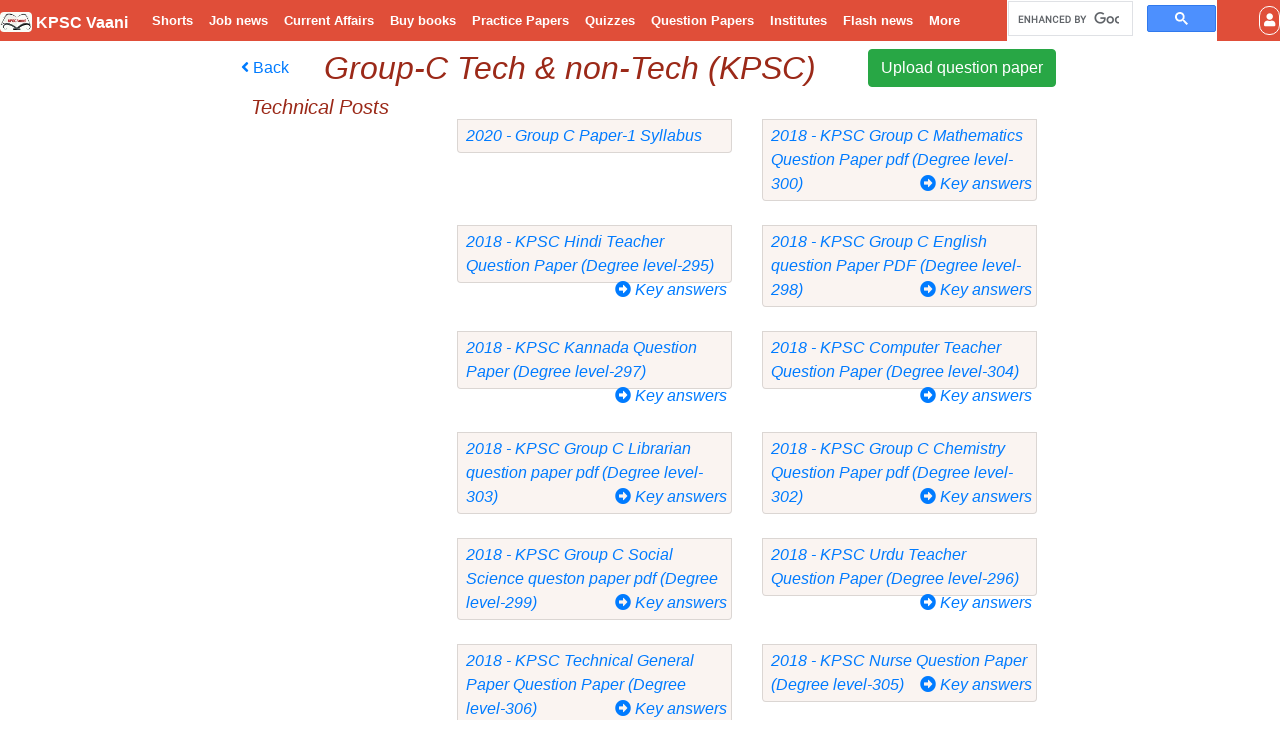

--- FILE ---
content_type: text/html; charset=utf-8
request_url: https://www.kpscvaani.com/questionpapers/8/group-c-tech-non-tech-kpsc
body_size: 7036
content:
<!DOCTYPE html><html lang="kn"><head><title>Group-C Tech &amp; non-Tech (KPSC) | Question Papers</title><meta charset="utf-8"/><meta content="width=device-width, initial-scale=1, shrink-to-fit=no" name="viewport"/><meta content="Siddaram Halli" name="author"/><meta content="C9ATEj4rtWP0i7KJkiQwjIn_QDGZO5zZejI-XoXuWzo" name="google-site-verification"/><meta content="max-image-preview:large" name="robots"/><meta content="Group-C Tech &amp; non-Tech (KPSC) Question papers" name="description"/><meta content="Group-C Tech &amp; non-Tech (KPSC) Question papers" property="og:title"/><meta content="https://www.kpscvaani.com/questionpapers/8/group-c-tech-non-tech-kpsc" property="og:url"/><meta content="Group-C Tech &amp; non-Tech (KPSC) - Question papers" property="og:description"/><meta content="https://www.kpscvaani.com/media/department-images/Group-C%20Tech%20%26%20non-Tech%20(KPSC)/group-c.jpg" property="og:image"/><meta content="article" property="og:type"/><link href="/static/favicon.091fd17a4dd0.ico" rel="icon"/><link crossorigin="anonymous" href="https://maxcdn.bootstrapcdn.com/bootstrap/4.0.0/css/bootstrap.min.css" integrity="sha384-Gn5384xqQ1aoWXA+058RXPxPg6fy4IWvTNh0E263XmFcJlSAwiGgFAW/dAiS6JXm" rel="stylesheet"/><link href="https://cdnjs.cloudflare.com/ajax/libs/font-awesome/5.9.0/css/all.min.css" rel="stylesheet"/><link href="https://ajax.googleapis.com/ajax/libs/jqueryui/1.12.1/themes/smoothness/jquery-ui.css" rel="stylesheet"/><link href="/static/css/main.1f0c4ea44e22.css" rel="stylesheet"/><script async="" src="https://www.googletagmanager.com/gtag/js?id=UA-114218542-1"></script><script>
        window.dataLayer = window.dataLayer || [];
        function gtag() {
            dataLayer.push(arguments);
        }
        gtag('js', new Date());
        gtag('config', 'UA-114218542-1');
    </script><script async="" src="https://www.googletagmanager.com/gtag/js?id=G-34D9F4BBE9"></script><script>
        window.dataLayer = window.dataLayer || [];
        function gtag(){dataLayer.push(arguments);}
        gtag('js', new Date());

        gtag('config', 'G-34D9F4BBE9');
    </script><script src="https://ajax.googleapis.com/ajax/libs/jquery/3.1.1/jquery.min.js"></script><script crossorigin="anonymous" integrity="sha384-JZR6Spejh4U02d8jOt6vLEHfe/JQGiRRSQQxSfFWpi1MquVdAyjUar5+76PVCmYl" src="https://maxcdn.bootstrapcdn.com/bootstrap/4.0.0/js/bootstrap.min.js"></script><script src="https://ajax.googleapis.com/ajax/libs/jqueryui/1.12.1/jquery-ui.min.js"></script><script>
        $(document).ready(function () {
            var ua = navigator.userAgent.toLowerCase();
            var isAndroidWebView = ua.indexOf("wv") > -1; //&& ua.indexOf("mobile");
            var isAndroidBrowser = ((ua.indexOf("wv") == -1) && (ua.indexOf('android') > -1));
            var is_latest_version = parseFloat(ua.slice(ua.indexOf("android") + 8));
            var is_mobile = false;

            // Remove this line if planned for disabling browser view
            $('.parent_body_container').css('display', 'block');

            if (isAndroidWebView) {
                $('.isAndroidWebView').css('display', 'block');
                $('.isBrowserView').css('display', 'none');
            }
            else {
                $('.isAndroidWebView').css('display', 'none');
                $('.isBrowserView').css('display', 'inline');
            }

            if (innerWidth < 768) {
                is_mobile = true;
                $('.desktopView').css('display', 'none')
                $('.mobileView').css('display', 'block')
            } else {
                $('.mobileView').css('display', 'none')
                $('.desktopView').css('display', 'block')
            }
            $('#searchForm').on('submit', function () {
                var txtSearch = $("#txtSearch").val();
                if (txtSearch == "" || txtSearch.length < 2) {
                    $("#alertMinSearchText").show();
                    window.setTimeout(function () {
                        $("#alertMinSearchText").hide();
                    }, 3000);
                    return false;
                }
            });
            $(window).scroll(function () {
                if ($(this).scrollTop() >= 100) { // If page is scrolled more than 50px
                    $('#return-to-top').fadeIn(200); // Fade in the arrow
                } else {
                    $('#return-to-top').fadeOut(200); // Else fade out the arrow
                }
            });
            $('#return-to-top').click(function () {
                $('html, body').animate({
                    scrollTop: 0
                }, 500);
            });

            $('.loading_gif_container').css('display', 'none');

            // Used to show and hide the menubar
            $(document).click(function (event) {
                var clickover = $(event.target);
                var $navbar = $(".navbar-collapse");
                var _opened = $navbar.hasClass("show");
                // Added form-control 
                if (_opened === true &&
                    !(clickover.hasClass("navbar-toggle") ||
                        clickover.hasClass("clsSearchText"))
                ) {
                    $('#menu_bar').click();
                }
            });
        });
    </script></head><body class="noselect"><div class="loading_gif_container text-center"><img alt="" class="loading_gif mt-2" src="/static/images/loading.1b90e1c7cef9.gif"/><h3>Loading..!</h3></div><div class="parent_body_container custom-display-none"><nav class="navbar navbar-expand-md navbar-dark sticky-top menu-navbar bg-dark p-0"><button aria-controls="navbarCollapse" aria-expanded="false" aria-label="Toggle navigation" class="navbar-toggler text-white" data-target="#navbarCollapse" data-toggle="collapse" id="menu_bar" type="button"><i class="fas fa-bars" id="menu_bar_icons"></i> <i class="d-none fas fa-times" id="close_icon"></i></button><a class="navbar-brand" href="/"><img alt="Image not found" class="img-fluid logo_image rounded" src="/static/images/logo-20x20.3af43e0a978b.jpg"/><span id="home_name"> KPSC Vaani</span></a><button class="navbar-toggler text-white border-0 d-lg-none" data-target="#google-search-div" data-toggle="collapse" type="button"><i class="fa fa-search"></i></button><div class="collapse navbar-collapse" id="navbarCollapse"><ul class="navbar-nav mr-auto"><li class="nav-item mobileView"><a class="nav-link" href="/user_login/?next=/questionpapers/8/group-c-tech-non-tech-kpsc">Login</a></li><li class="nav-item mobileView"><a class="nav-link" href="/books/orders/">My Orders</a></li><li class="nav-item mobileView"><a class="nav-link" href="/cart/">My Cart</a></li><div class="nav-item"><a class="nav-link" href="/shorts/">Shorts</a></div><li class="nav-item"><a class="nav-link" href="/job-news/">Job news</a></li><li class="nav-item"><a class="nav-link" href="/current-affairs/">Current Affairs</a></li><li class="nav-item"><a class="nav-link" href="/books/books">Buy books</a></li><li class="nav-item"><a class="nav-link" href="/practice-papers/">Practice Papers</a></li><li class="nav-item"><a class="nav-link" href="/quiz/">Quizzes</a></li><li class="nav-item"><a class="nav-link" href="/questionpapers/">Question Papers</a></li><li class="nav-item"><a class="nav-link" href="/institutes/">Institutes</a></li><li class="nav-item"><a class="nav-link" href="/flash-news/">Flash news</a></li><li class="nav-item mobileView"><a class="nav-link" href="/cutoffs/">Cut Offs</a></li><li class="nav-item mobileView"><a class="nav-link" href="/blogs/">Blogs</a></li><li class="nav-item mobileView"><a class="nav-link" href="/study-materials/">Study Materials</a></li><li class="nav-item mobileView"><a class="nav-link" href="/contact/">Contact Us</a></li><li class="nav-item mobileView"><a class="nav-link" href="/about/">About Us</a></li><li class="nav-item dropdown desktopView"><a aria-expanded="false" aria-haspopup="true" class="nav-link dropdown-toggle" data-toggle="dropdown" href="#" id="moreDropdownMenu" role="button">More</a><div aria-labelledby="moreDropdownMenu" class="dropdown-menu"><a class="dropdown-item" href="/study-materials/">Study Materials</a> <a class="dropdown-item" href="/cutoffs/">Cut Offs</a> <a class="dropdown-item" href="/blogs/">Blogs</a><a class="dropdown-item" href="/contact/">Contact Us</a> <a class="dropdown-item" href="/upload-file/">Upload file</a> <a class="dropdown-item" href="/about/">About Us</a></div></li></ul><div class="desktopView"><div class="gcse-search"></div></div> <ul class="navbar-nav ml-auto desktopView"><li class="nav-item dropdown"><a aria-expanded="false" aria-haspopup="true" class="nav-link dropdown-toggle dropdown-item profile_icon p-1 m-0" data-toggle="dropdown" href="#" id="navbarDropdown" role="button"><span><i class="fas fa-user"></i></span></a><div aria-labelledby="navbarDropdown" class="dropdown-menu dropdown-menu-right text-center"><a class="dropdown-item" href="/user_login/?next=/questionpapers/8/group-c-tech-non-tech-kpsc"><span class="btn btn-primary">Login</span></a>  <a class="dropdown-item" href="/register/"><span class="btn btn-light">Register</span></a></div></li></ul></div></nav><div class="alert alert-warning text-center" id="alertMinSearchText" role="alert" style="display:none;"><a aria-label="close" class="close" data-dismiss="alert" href="#">×</a> <strong>Warning!</strong> Enter minimum 2 characters.</div><div class="mobileView"><div class="collapse" id="google-search-div"><div class="gcse-search" data-autocompletematchtype="any" data-autocompletemaxcompletions="5" mobilelayout="enabled"></div></div></div><div class="content"><div class="row m-auto"><div class="d-none d-md-block col-md-2 p-0"><div class="sticky-top ads-sidebar"><div class="ads my-1"></div></div></div><div class="col-12 col-md-8 p-0"><div class="header-ads"><div class="ads my-1"><div class="text-center"><script async="" crossorigin="anonymous" src="https://pagead2.googlesyndication.com/pagead/js/adsbygoogle.js?client=ca-pub-6774767661135258"></script></div></div></div><script async="" src="https://cse.google.com/cse.js?cx=69ea789e63cb21438"></script><div class="mt-2"><section><div class="row m-auto"><div class="col-md-9 text-center"><a class="btn btn-link float-left" href="/questionpapers/"><i class="fa fa-angle-left"></i> Back</a><h2 class="">Group-C Tech &amp; non-Tech (KPSC)</h2></div><div class="col-md-3 text-right"><a class="btn btn-success" href="/upload-file/">Upload question paper</a></div></div></section><div class="content"><div class="row m-auto"><div class="col-md-3 text-center"><h5>Technical Posts</h5></div><div class="col-md-9"><div class="row m-auto"><div class="col-12 col-md-6 questionpaper_details"><a class="lbl-qp-link" href="#"><i aria-hidden="true" class="fa fa-file-pdf-o"></i></a><div class="desktopView"><a class="lbl-qp-link" href="#"></a><div class="list-group-item list-group-item-action flex-column align-items-start bg-light"><a class="lbl-qp-link" href="#"></a><a href="/questionpapers/pdf-view/414?mode=desktop&amp;type=qp" target="_blank"><span class="font-italic text-primary">2020 - Group C Paper-1 Syllabus</span></a></div></div><div class="mobileView"><div class="row m-auto"><div class="col-12 list-group-item list-group-item-action flex-column align-items-start bg-light"><a href="/questionpapers/pdf-view/414?mode=mobile&amp;type=qp" target="_blank"><span class="font-italic text-primary">2020 - Group C Paper-1 Syllabus</span></a></div></div></div></div><div class="col-12 col-md-6 questionpaper_details"><a class="lbl-qp-link" href="#"><i aria-hidden="true" class="fa fa-file-pdf-o"></i></a><div class="desktopView"><a class="lbl-qp-link" href="#"></a><div class="list-group-item list-group-item-action flex-column align-items-start bg-light"><a class="lbl-qp-link" href="#"></a><a href="/questionpapers/pdf-view/180?mode=desktop&amp;type=qp" target="_blank"><span class="font-italic text-primary">2018 - KPSC Group C Mathematics Question Paper pdf (Degree level-300)</span></a> <a class="float-right" href="/questionpapers/pdf-view/180?mode=desktop&amp;type=qp&amp;key_ans=1" target="_blank"><span class="font-italic text-primary"><i aria-hidden="true" class="fa fa-arrow-alt-circle-right"></i> Key answers</span></a></div></div><div class="mobileView"><div class="row m-auto"><div class="col-12 list-group-item list-group-item-action flex-column align-items-start bg-light"><a href="/questionpapers/pdf-view/180?mode=mobile&amp;type=qp" target="_blank"><span class="font-italic text-primary">2018 - KPSC Group C Mathematics Question Paper pdf (Degree level-300)</span></a> <a class="float-right" href="/questionpapers/pdf-view/180?mode=mobile&amp;type=qp&amp;key_ans=1" target="_blank"><span class="font-italic text-primary"><i aria-hidden="true" class="fa fa-arrow-alt-circle-right"></i> Key answers</span></a></div></div></div></div><div class="col-12 col-md-6 questionpaper_details"><a class="lbl-qp-link" href="#"><i aria-hidden="true" class="fa fa-file-pdf-o"></i></a><div class="desktopView"><a class="lbl-qp-link" href="#"></a><div class="list-group-item list-group-item-action flex-column align-items-start bg-light"><a class="lbl-qp-link" href="#"></a><a href="/questionpapers/pdf-view/175?mode=desktop&amp;type=qp" target="_blank"><span class="font-italic text-primary">2018 - KPSC Hindi Teacher Question Paper (Degree level-295)</span></a> <a class="float-right" href="/questionpapers/pdf-view/175?mode=desktop&amp;type=qp&amp;key_ans=1" target="_blank"><span class="font-italic text-primary"><i aria-hidden="true" class="fa fa-arrow-alt-circle-right"></i> Key answers</span></a></div></div><div class="mobileView"><div class="row m-auto"><div class="col-12 list-group-item list-group-item-action flex-column align-items-start bg-light"><a href="/questionpapers/pdf-view/175?mode=mobile&amp;type=qp" target="_blank"><span class="font-italic text-primary">2018 - KPSC Hindi Teacher Question Paper (Degree level-295)</span></a> <a class="float-right" href="/questionpapers/pdf-view/175?mode=mobile&amp;type=qp&amp;key_ans=1" target="_blank"><span class="font-italic text-primary"><i aria-hidden="true" class="fa fa-arrow-alt-circle-right"></i> Key answers</span></a></div></div></div></div><div class="col-12 col-md-6 questionpaper_details"><a class="lbl-qp-link" href="#"><i aria-hidden="true" class="fa fa-file-pdf-o"></i></a><div class="desktopView"><a class="lbl-qp-link" href="#"></a><div class="list-group-item list-group-item-action flex-column align-items-start bg-light"><a class="lbl-qp-link" href="#"></a><a href="/questionpapers/pdf-view/178?mode=desktop&amp;type=qp" target="_blank"><span class="font-italic text-primary">2018 - KPSC Group C English question Paper PDF (Degree level-298)</span></a> <a class="float-right" href="/questionpapers/pdf-view/178?mode=desktop&amp;type=qp&amp;key_ans=1" target="_blank"><span class="font-italic text-primary"><i aria-hidden="true" class="fa fa-arrow-alt-circle-right"></i> Key answers</span></a></div></div><div class="mobileView"><div class="row m-auto"><div class="col-12 list-group-item list-group-item-action flex-column align-items-start bg-light"><a href="/questionpapers/pdf-view/178?mode=mobile&amp;type=qp" target="_blank"><span class="font-italic text-primary">2018 - KPSC Group C English question Paper PDF (Degree level-298)</span></a> <a class="float-right" href="/questionpapers/pdf-view/178?mode=mobile&amp;type=qp&amp;key_ans=1" target="_blank"><span class="font-italic text-primary"><i aria-hidden="true" class="fa fa-arrow-alt-circle-right"></i> Key answers</span></a></div></div></div></div><div class="col-12 col-md-6 questionpaper_details"><a class="lbl-qp-link" href="#"><i aria-hidden="true" class="fa fa-file-pdf-o"></i></a><div class="desktopView"><a class="lbl-qp-link" href="#"></a><div class="list-group-item list-group-item-action flex-column align-items-start bg-light"><a class="lbl-qp-link" href="#"></a><a href="/questionpapers/pdf-view/177?mode=desktop&amp;type=qp" target="_blank"><span class="font-italic text-primary">2018 - KPSC Kannada Question Paper (Degree level-297)</span></a> <a class="float-right" href="/questionpapers/pdf-view/177?mode=desktop&amp;type=qp&amp;key_ans=1" target="_blank"><span class="font-italic text-primary"><i aria-hidden="true" class="fa fa-arrow-alt-circle-right"></i> Key answers</span></a></div></div><div class="mobileView"><div class="row m-auto"><div class="col-12 list-group-item list-group-item-action flex-column align-items-start bg-light"><a href="/questionpapers/pdf-view/177?mode=mobile&amp;type=qp" target="_blank"><span class="font-italic text-primary">2018 - KPSC Kannada Question Paper (Degree level-297)</span></a> <a class="float-right" href="/questionpapers/pdf-view/177?mode=mobile&amp;type=qp&amp;key_ans=1" target="_blank"><span class="font-italic text-primary"><i aria-hidden="true" class="fa fa-arrow-alt-circle-right"></i> Key answers</span></a></div></div></div></div><div class="col-12 col-md-6 questionpaper_details"><a class="lbl-qp-link" href="#"><i aria-hidden="true" class="fa fa-file-pdf-o"></i></a><div class="desktopView"><a class="lbl-qp-link" href="#"></a><div class="list-group-item list-group-item-action flex-column align-items-start bg-light"><a class="lbl-qp-link" href="#"></a><a href="/questionpapers/pdf-view/184?mode=desktop&amp;type=qp" target="_blank"><span class="font-italic text-primary">2018 - KPSC Computer Teacher Question Paper (Degree level-304)</span></a> <a class="float-right" href="/questionpapers/pdf-view/184?mode=desktop&amp;type=qp&amp;key_ans=1" target="_blank"><span class="font-italic text-primary"><i aria-hidden="true" class="fa fa-arrow-alt-circle-right"></i> Key answers</span></a></div></div><div class="mobileView"><div class="row m-auto"><div class="col-12 list-group-item list-group-item-action flex-column align-items-start bg-light"><a href="/questionpapers/pdf-view/184?mode=mobile&amp;type=qp" target="_blank"><span class="font-italic text-primary">2018 - KPSC Computer Teacher Question Paper (Degree level-304)</span></a> <a class="float-right" href="/questionpapers/pdf-view/184?mode=mobile&amp;type=qp&amp;key_ans=1" target="_blank"><span class="font-italic text-primary"><i aria-hidden="true" class="fa fa-arrow-alt-circle-right"></i> Key answers</span></a></div></div></div></div><div class="col-12 col-md-6 questionpaper_details"><a class="lbl-qp-link" href="#"><i aria-hidden="true" class="fa fa-file-pdf-o"></i></a><div class="desktopView"><a class="lbl-qp-link" href="#"></a><div class="list-group-item list-group-item-action flex-column align-items-start bg-light"><a class="lbl-qp-link" href="#"></a><a href="/questionpapers/pdf-view/183?mode=desktop&amp;type=qp" target="_blank"><span class="font-italic text-primary">2018 - KPSC Group C Librarian question paper pdf (Degree level-303)</span></a> <a class="float-right" href="/questionpapers/pdf-view/183?mode=desktop&amp;type=qp&amp;key_ans=1" target="_blank"><span class="font-italic text-primary"><i aria-hidden="true" class="fa fa-arrow-alt-circle-right"></i> Key answers</span></a></div></div><div class="mobileView"><div class="row m-auto"><div class="col-12 list-group-item list-group-item-action flex-column align-items-start bg-light"><a href="/questionpapers/pdf-view/183?mode=mobile&amp;type=qp" target="_blank"><span class="font-italic text-primary">2018 - KPSC Group C Librarian question paper pdf (Degree level-303)</span></a> <a class="float-right" href="/questionpapers/pdf-view/183?mode=mobile&amp;type=qp&amp;key_ans=1" target="_blank"><span class="font-italic text-primary"><i aria-hidden="true" class="fa fa-arrow-alt-circle-right"></i> Key answers</span></a></div></div></div></div><div class="col-12 col-md-6 questionpaper_details"><a class="lbl-qp-link" href="#"><i aria-hidden="true" class="fa fa-file-pdf-o"></i></a><div class="desktopView"><a class="lbl-qp-link" href="#"></a><div class="list-group-item list-group-item-action flex-column align-items-start bg-light"><a class="lbl-qp-link" href="#"></a><a href="/questionpapers/pdf-view/182?mode=desktop&amp;type=qp" target="_blank"><span class="font-italic text-primary">2018 - KPSC Group C Chemistry Question Paper pdf (Degree level-302)</span></a> <a class="float-right" href="/questionpapers/pdf-view/182?mode=desktop&amp;type=qp&amp;key_ans=1" target="_blank"><span class="font-italic text-primary"><i aria-hidden="true" class="fa fa-arrow-alt-circle-right"></i> Key answers</span></a></div></div><div class="mobileView"><div class="row m-auto"><div class="col-12 list-group-item list-group-item-action flex-column align-items-start bg-light"><a href="/questionpapers/pdf-view/182?mode=mobile&amp;type=qp" target="_blank"><span class="font-italic text-primary">2018 - KPSC Group C Chemistry Question Paper pdf (Degree level-302)</span></a> <a class="float-right" href="/questionpapers/pdf-view/182?mode=mobile&amp;type=qp&amp;key_ans=1" target="_blank"><span class="font-italic text-primary"><i aria-hidden="true" class="fa fa-arrow-alt-circle-right"></i> Key answers</span></a></div></div></div></div><div class="col-12 col-md-6 questionpaper_details"><a class="lbl-qp-link" href="#"><i aria-hidden="true" class="fa fa-file-pdf-o"></i></a><div class="desktopView"><a class="lbl-qp-link" href="#"></a><div class="list-group-item list-group-item-action flex-column align-items-start bg-light"><a class="lbl-qp-link" href="#"></a><a href="/questionpapers/pdf-view/179?mode=desktop&amp;type=qp" target="_blank"><span class="font-italic text-primary">2018 - KPSC Group C Social Science queston paper pdf (Degree level-299)</span></a> <a class="float-right" href="/questionpapers/pdf-view/179?mode=desktop&amp;type=qp&amp;key_ans=1" target="_blank"><span class="font-italic text-primary"><i aria-hidden="true" class="fa fa-arrow-alt-circle-right"></i> Key answers</span></a></div></div><div class="mobileView"><div class="row m-auto"><div class="col-12 list-group-item list-group-item-action flex-column align-items-start bg-light"><a href="/questionpapers/pdf-view/179?mode=mobile&amp;type=qp" target="_blank"><span class="font-italic text-primary">2018 - KPSC Group C Social Science queston paper pdf (Degree level-299)</span></a> <a class="float-right" href="/questionpapers/pdf-view/179?mode=mobile&amp;type=qp&amp;key_ans=1" target="_blank"><span class="font-italic text-primary"><i aria-hidden="true" class="fa fa-arrow-alt-circle-right"></i> Key answers</span></a></div></div></div></div><div class="col-12 col-md-6 questionpaper_details"><a class="lbl-qp-link" href="#"><i aria-hidden="true" class="fa fa-file-pdf-o"></i></a><div class="desktopView"><a class="lbl-qp-link" href="#"></a><div class="list-group-item list-group-item-action flex-column align-items-start bg-light"><a class="lbl-qp-link" href="#"></a><a href="/questionpapers/pdf-view/176?mode=desktop&amp;type=qp" target="_blank"><span class="font-italic text-primary">2018 - KPSC Urdu Teacher Question Paper (Degree level-296)</span></a> <a class="float-right" href="/questionpapers/pdf-view/176?mode=desktop&amp;type=qp&amp;key_ans=1" target="_blank"><span class="font-italic text-primary"><i aria-hidden="true" class="fa fa-arrow-alt-circle-right"></i> Key answers</span></a></div></div><div class="mobileView"><div class="row m-auto"><div class="col-12 list-group-item list-group-item-action flex-column align-items-start bg-light"><a href="/questionpapers/pdf-view/176?mode=mobile&amp;type=qp" target="_blank"><span class="font-italic text-primary">2018 - KPSC Urdu Teacher Question Paper (Degree level-296)</span></a> <a class="float-right" href="/questionpapers/pdf-view/176?mode=mobile&amp;type=qp&amp;key_ans=1" target="_blank"><span class="font-italic text-primary"><i aria-hidden="true" class="fa fa-arrow-alt-circle-right"></i> Key answers</span></a></div></div></div></div><div class="col-12 col-md-6 questionpaper_details"><a class="lbl-qp-link" href="#"><i aria-hidden="true" class="fa fa-file-pdf-o"></i></a><div class="desktopView"><a class="lbl-qp-link" href="#"></a><div class="list-group-item list-group-item-action flex-column align-items-start bg-light"><a class="lbl-qp-link" href="#"></a><a href="/questionpapers/pdf-view/174?mode=desktop&amp;type=qp" target="_blank"><span class="font-italic text-primary">2018 - KPSC Technical General Paper Question Paper (Degree level-306)</span></a> <a class="float-right" href="/questionpapers/pdf-view/174?mode=desktop&amp;type=qp&amp;key_ans=1" target="_blank"><span class="font-italic text-primary"><i aria-hidden="true" class="fa fa-arrow-alt-circle-right"></i> Key answers</span></a></div></div><div class="mobileView"><div class="row m-auto"><div class="col-12 list-group-item list-group-item-action flex-column align-items-start bg-light"><a href="/questionpapers/pdf-view/174?mode=mobile&amp;type=qp" target="_blank"><span class="font-italic text-primary">2018 - KPSC Technical General Paper Question Paper (Degree level-306)</span></a> <a class="float-right" href="/questionpapers/pdf-view/174?mode=mobile&amp;type=qp&amp;key_ans=1" target="_blank"><span class="font-italic text-primary"><i aria-hidden="true" class="fa fa-arrow-alt-circle-right"></i> Key answers</span></a></div></div></div></div><div class="col-12 col-md-6 questionpaper_details"><a class="lbl-qp-link" href="#"><i aria-hidden="true" class="fa fa-file-pdf-o"></i></a><div class="desktopView"><a class="lbl-qp-link" href="#"></a><div class="list-group-item list-group-item-action flex-column align-items-start bg-light"><a class="lbl-qp-link" href="#"></a><a href="/questionpapers/pdf-view/185?mode=desktop&amp;type=qp" target="_blank"><span class="font-italic text-primary">2018 - KPSC Nurse Question Paper (Degree level-305)</span></a> <a class="float-right" href="/questionpapers/pdf-view/185?mode=desktop&amp;type=qp&amp;key_ans=1" target="_blank"><span class="font-italic text-primary"><i aria-hidden="true" class="fa fa-arrow-alt-circle-right"></i> Key answers</span></a></div></div><div class="mobileView"><div class="row m-auto"><div class="col-12 list-group-item list-group-item-action flex-column align-items-start bg-light"><a href="/questionpapers/pdf-view/185?mode=mobile&amp;type=qp" target="_blank"><span class="font-italic text-primary">2018 - KPSC Nurse Question Paper (Degree level-305)</span></a> <a class="float-right" href="/questionpapers/pdf-view/185?mode=mobile&amp;type=qp&amp;key_ans=1" target="_blank"><span class="font-italic text-primary"><i aria-hidden="true" class="fa fa-arrow-alt-circle-right"></i> Key answers</span></a></div></div></div></div><div class="col-12 col-md-6 questionpaper_details"><a class="lbl-qp-link" href="#"><i aria-hidden="true" class="fa fa-file-pdf-o"></i></a><div class="desktopView"><a class="lbl-qp-link" href="#"></a><div class="list-group-item list-group-item-action flex-column align-items-start bg-light"><a class="lbl-qp-link" href="#"></a><a href="/questionpapers/pdf-view/181?mode=desktop&amp;type=qp" target="_blank"><span class="font-italic text-primary">2018 - KPSC Group C Physical Teacher Question Paper pdf (Degree level-301)</span></a> <a class="float-right" href="/questionpapers/pdf-view/181?mode=desktop&amp;type=qp&amp;key_ans=1" target="_blank"><span class="font-italic text-primary"><i aria-hidden="true" class="fa fa-arrow-alt-circle-right"></i> Key answers</span></a></div></div><div class="mobileView"><div class="row m-auto"><div class="col-12 list-group-item list-group-item-action flex-column align-items-start bg-light"><a href="/questionpapers/pdf-view/181?mode=mobile&amp;type=qp" target="_blank"><span class="font-italic text-primary">2018 - KPSC Group C Physical Teacher Question Paper pdf (Degree level-301)</span></a> <a class="float-right" href="/questionpapers/pdf-view/181?mode=mobile&amp;type=qp&amp;key_ans=1" target="_blank"><span class="font-italic text-primary"><i aria-hidden="true" class="fa fa-arrow-alt-circle-right"></i> Key answers</span></a></div></div></div></div><div class="col-12 col-md-6 questionpaper_details"><a class="lbl-qp-link" href="#"><i aria-hidden="true" class="fa fa-file-pdf-o"></i></a><div class="desktopView"><a class="lbl-qp-link" href="#"></a><div class="list-group-item list-group-item-action flex-column align-items-start bg-light"><a class="lbl-qp-link" href="#"></a><a href="/questionpapers/pdf-view/173?mode=desktop&amp;type=qp" target="_blank"><span class="font-italic text-primary">2018 - KPSC GK Group C Question Paper (Below degree level-294)</span></a> <a class="float-right" href="/questionpapers/pdf-view/173?mode=desktop&amp;type=qp&amp;key_ans=1" target="_blank"><span class="font-italic text-primary"><i aria-hidden="true" class="fa fa-arrow-alt-circle-right"></i> Key answers</span></a></div></div><div class="mobileView"><div class="row m-auto"><div class="col-12 list-group-item list-group-item-action flex-column align-items-start bg-light"><a href="/questionpapers/pdf-view/173?mode=mobile&amp;type=qp" target="_blank"><span class="font-italic text-primary">2018 - KPSC GK Group C Question Paper (Below degree level-294)</span></a> <a class="float-right" href="/questionpapers/pdf-view/173?mode=mobile&amp;type=qp&amp;key_ans=1" target="_blank"><span class="font-italic text-primary"><i aria-hidden="true" class="fa fa-arrow-alt-circle-right"></i> Key answers</span></a></div></div></div></div></div></div></div><div class="dialog-pdf" id="dialog" style="display: none;"><div><iframe frameborder="1" height="800px" id="frame" scrolling="auto" title="PDF file" width="100%"></iframe></div></div></div><hr/><div class="content"><div class="row m-auto"><div class="col-md-3 text-center"><h5>Non-Technical Posts</h5></div><div class="col-md-9"><div class="row m-auto"><div class="col-12 col-md-6 questionpaper_details"><a class="lbl-qp-link" href="#"><i aria-hidden="true" class="fa fa-file-pdf-o"></i></a><div class="desktopView"><a class="lbl-qp-link" href="#"></a><div class="list-group-item list-group-item-action flex-column align-items-start bg-light"><a class="lbl-qp-link" href="#"></a><a href="/questionpapers/pdf-view/457?mode=desktop&amp;type=qp" target="_blank"><span class="font-italic text-primary">2021 - KPSC Group C Non Tech PUC level Question Paper 19-12-2021</span></a></div></div><div class="mobileView"><div class="row m-auto"><div class="col-12 list-group-item list-group-item-action flex-column align-items-start bg-light"><a href="/questionpapers/pdf-view/457?mode=mobile&amp;type=qp" target="_blank"><span class="font-italic text-primary">2021 - KPSC Group C Non Tech PUC level Question Paper 19-12-2021</span></a></div></div></div></div><div class="col-12 col-md-6 questionpaper_details"><a class="lbl-qp-link" href="#"><i aria-hidden="true" class="fa fa-file-pdf-o"></i></a><div class="desktopView"><a class="lbl-qp-link" href="#"></a><div class="list-group-item list-group-item-action flex-column align-items-start bg-light"><a class="lbl-qp-link" href="#"></a><a href="/questionpapers/pdf-view/458?mode=desktop&amp;type=qp" target="_blank"><span class="font-italic text-primary">2021 - KPSC Group C Non Tech PUC level Communication Question Paper 19-12-2021</span></a></div></div><div class="mobileView"><div class="row m-auto"><div class="col-12 list-group-item list-group-item-action flex-column align-items-start bg-light"><a href="/questionpapers/pdf-view/458?mode=mobile&amp;type=qp" target="_blank"><span class="font-italic text-primary">2021 - KPSC Group C Non Tech PUC level Communication Question Paper 19-12-2021</span></a></div></div></div></div><div class="col-12 col-md-6 questionpaper_details"><a class="lbl-qp-link" href="#"><i aria-hidden="true" class="fa fa-file-pdf-o"></i></a><div class="desktopView"><a class="lbl-qp-link" href="#"></a><div class="list-group-item list-group-item-action flex-column align-items-start bg-light"><a class="lbl-qp-link" href="#"></a><a href="/questionpapers/pdf-view/452?mode=desktop&amp;type=qp" target="_blank"><span class="font-italic text-primary">2021 - KPSC Group C question paper 2021</span></a></div></div><div class="mobileView"><div class="row m-auto"><div class="col-12 list-group-item list-group-item-action flex-column align-items-start bg-light"><a href="/questionpapers/pdf-view/452?mode=mobile&amp;type=qp" target="_blank"><span class="font-italic text-primary">2021 - KPSC Group C question paper 2021</span></a></div></div></div></div><div class="col-12 col-md-6 questionpaper_details"><a class="lbl-qp-link" href="#"><i aria-hidden="true" class="fa fa-file-pdf-o"></i></a><div class="desktopView"><a class="lbl-qp-link" href="#"></a><div class="list-group-item list-group-item-action flex-column align-items-start bg-light"><a class="lbl-qp-link" href="#"></a><a href="/questionpapers/pdf-view/415?mode=desktop&amp;type=qp" target="_blank"><span class="font-italic text-primary">2020 - Group C Paper-1 Syllabus</span></a></div></div><div class="mobileView"><div class="row m-auto"><div class="col-12 list-group-item list-group-item-action flex-column align-items-start bg-light"><a href="/questionpapers/pdf-view/415?mode=mobile&amp;type=qp" target="_blank"><span class="font-italic text-primary">2020 - Group C Paper-1 Syllabus</span></a></div></div></div></div><div class="col-12 col-md-6 questionpaper_details"><a class="lbl-qp-link" href="#"><i aria-hidden="true" class="fa fa-file-pdf-o"></i></a><div class="desktopView"><a class="lbl-qp-link" href="#"></a><div class="list-group-item list-group-item-action flex-column align-items-start bg-light"><a class="lbl-qp-link" href="#"></a><a href="/questionpapers/pdf-view/172?mode=desktop&amp;type=qp" target="_blank"><span class="font-italic text-primary">2018 - KPSC Group C Communication Question Paper (Degree level-292)</span></a> <a class="float-right" href="/questionpapers/pdf-view/172?mode=desktop&amp;type=qp&amp;key_ans=1" target="_blank"><span class="font-italic text-primary"><i aria-hidden="true" class="fa fa-arrow-alt-circle-right"></i> Key answers</span></a></div></div><div class="mobileView"><div class="row m-auto"><div class="col-12 list-group-item list-group-item-action flex-column align-items-start bg-light"><a href="/questionpapers/pdf-view/172?mode=mobile&amp;type=qp" target="_blank"><span class="font-italic text-primary">2018 - KPSC Group C Communication Question Paper (Degree level-292)</span></a> <a class="float-right" href="/questionpapers/pdf-view/172?mode=mobile&amp;type=qp&amp;key_ans=1" target="_blank"><span class="font-italic text-primary"><i aria-hidden="true" class="fa fa-arrow-alt-circle-right"></i> Key answers</span></a></div></div></div></div><div class="col-12 col-md-6 questionpaper_details"><a class="lbl-qp-link" href="#"><i aria-hidden="true" class="fa fa-file-pdf-o"></i></a><div class="desktopView"><a class="lbl-qp-link" href="#"></a><div class="list-group-item list-group-item-action flex-column align-items-start bg-light"><a class="lbl-qp-link" href="#"></a><a href="/questionpapers/pdf-view/171?mode=desktop&amp;type=qp" target="_blank"><span class="font-italic text-primary">2018 - KPSC Group C GK Question Paper (Degree level-291)</span></a> <a class="float-right" href="/questionpapers/pdf-view/171?mode=desktop&amp;type=qp&amp;key_ans=1" target="_blank"><span class="font-italic text-primary"><i aria-hidden="true" class="fa fa-arrow-alt-circle-right"></i> Key answers</span></a></div></div><div class="mobileView"><div class="row m-auto"><div class="col-12 list-group-item list-group-item-action flex-column align-items-start bg-light"><a href="/questionpapers/pdf-view/171?mode=mobile&amp;type=qp" target="_blank"><span class="font-italic text-primary">2018 - KPSC Group C GK Question Paper (Degree level-291)</span></a> <a class="float-right" href="/questionpapers/pdf-view/171?mode=mobile&amp;type=qp&amp;key_ans=1" target="_blank"><span class="font-italic text-primary"><i aria-hidden="true" class="fa fa-arrow-alt-circle-right"></i> Key answers</span></a></div></div></div></div><div class="col-12 col-md-6 questionpaper_details"><a class="lbl-qp-link" href="#"><i aria-hidden="true" class="fa fa-file-pdf-o"></i></a><div class="desktopView"><a class="lbl-qp-link" href="#"></a><div class="list-group-item list-group-item-action flex-column align-items-start bg-light"><a class="lbl-qp-link" href="#"></a><a href="/questionpapers/pdf-view/170?mode=desktop&amp;type=qp" target="_blank"><span class="font-italic text-primary">2018 - KPSC Group C Communication Question Paper (Below degree level-290)</span></a> <a class="float-right" href="/questionpapers/pdf-view/170?mode=desktop&amp;type=qp&amp;key_ans=1" target="_blank"><span class="font-italic text-primary"><i aria-hidden="true" class="fa fa-arrow-alt-circle-right"></i> Key answers</span></a></div></div><div class="mobileView"><div class="row m-auto"><div class="col-12 list-group-item list-group-item-action flex-column align-items-start bg-light"><a href="/questionpapers/pdf-view/170?mode=mobile&amp;type=qp" target="_blank"><span class="font-italic text-primary">2018 - KPSC Group C Communication Question Paper (Below degree level-290)</span></a> <a class="float-right" href="/questionpapers/pdf-view/170?mode=mobile&amp;type=qp&amp;key_ans=1" target="_blank"><span class="font-italic text-primary"><i aria-hidden="true" class="fa fa-arrow-alt-circle-right"></i> Key answers</span></a></div></div></div></div><div class="col-12 col-md-6 questionpaper_details"><a class="lbl-qp-link" href="#"><i aria-hidden="true" class="fa fa-file-pdf-o"></i></a><div class="desktopView"><a class="lbl-qp-link" href="#"></a><div class="list-group-item list-group-item-action flex-column align-items-start bg-light"><a class="lbl-qp-link" href="#"></a><a href="/questionpapers/pdf-view/169?mode=desktop&amp;type=qp" target="_blank"><span class="font-italic text-primary">2018 - KPSC Group c GK question paper (Below degree level-289)</span></a> <a class="float-right" href="/questionpapers/pdf-view/169?mode=desktop&amp;type=qp&amp;key_ans=1" target="_blank"><span class="font-italic text-primary"><i aria-hidden="true" class="fa fa-arrow-alt-circle-right"></i> Key answers</span></a></div></div><div class="mobileView"><div class="row m-auto"><div class="col-12 list-group-item list-group-item-action flex-column align-items-start bg-light"><a href="/questionpapers/pdf-view/169?mode=mobile&amp;type=qp" target="_blank"><span class="font-italic text-primary">2018 - KPSC Group c GK question paper (Below degree level-289)</span></a> <a class="float-right" href="/questionpapers/pdf-view/169?mode=mobile&amp;type=qp&amp;key_ans=1" target="_blank"><span class="font-italic text-primary"><i aria-hidden="true" class="fa fa-arrow-alt-circle-right"></i> Key answers</span></a></div></div></div></div><div class="col-12 col-md-6 questionpaper_details"><a class="lbl-qp-link" href="#"><i aria-hidden="true" class="fa fa-file-pdf-o"></i></a><div class="desktopView"><a class="lbl-qp-link" href="#"></a><div class="list-group-item list-group-item-action flex-column align-items-start bg-light"><a class="lbl-qp-link" href="#"></a><a href="/questionpapers/pdf-view/25?mode=desktop&amp;type=qp" target="_blank"><span class="font-italic text-primary">2017 - KPSC Group C General Studies Question Paper pdf -172</span></a> <a class="float-right" href="/questionpapers/pdf-view/25?mode=desktop&amp;type=qp&amp;key_ans=1" target="_blank"><span class="font-italic text-primary"><i aria-hidden="true" class="fa fa-arrow-alt-circle-right"></i> Key answers</span></a></div></div><div class="mobileView"><div class="row m-auto"><div class="col-12 list-group-item list-group-item-action flex-column align-items-start bg-light"><a href="/questionpapers/pdf-view/25?mode=mobile&amp;type=qp" target="_blank"><span class="font-italic text-primary">2017 - KPSC Group C General Studies Question Paper pdf -172</span></a> <a class="float-right" href="/questionpapers/pdf-view/25?mode=mobile&amp;type=qp&amp;key_ans=1" target="_blank"><span class="font-italic text-primary"><i aria-hidden="true" class="fa fa-arrow-alt-circle-right"></i> Key answers</span></a></div></div></div></div><div class="col-12 col-md-6 questionpaper_details"><a class="lbl-qp-link" href="#"><i aria-hidden="true" class="fa fa-file-pdf-o"></i></a><div class="desktopView"><a class="lbl-qp-link" href="#"></a><div class="list-group-item list-group-item-action flex-column align-items-start bg-light"><a class="lbl-qp-link" href="#"></a><a href="/questionpapers/pdf-view/22?mode=desktop&amp;type=qp" target="_blank"><span class="font-italic text-primary">2017 - KPSC Group-C GK Question papers (183)</span></a> <a class="float-right" href="/questionpapers/pdf-view/22?mode=desktop&amp;type=qp&amp;key_ans=1" target="_blank"><span class="font-italic text-primary"><i aria-hidden="true" class="fa fa-arrow-alt-circle-right"></i> Key answers</span></a></div></div><div class="mobileView"><div class="row m-auto"><div class="col-12 list-group-item list-group-item-action flex-column align-items-start bg-light"><a href="/questionpapers/pdf-view/22?mode=mobile&amp;type=qp" target="_blank"><span class="font-italic text-primary">2017 - KPSC Group-C GK Question papers (183)</span></a> <a class="float-right" href="/questionpapers/pdf-view/22?mode=mobile&amp;type=qp&amp;key_ans=1" target="_blank"><span class="font-italic text-primary"><i aria-hidden="true" class="fa fa-arrow-alt-circle-right"></i> Key answers</span></a></div></div></div></div><div class="col-12 col-md-6 questionpaper_details"><a class="lbl-qp-link" href="#"><i aria-hidden="true" class="fa fa-file-pdf-o"></i></a><div class="desktopView"><a class="lbl-qp-link" href="#"></a><div class="list-group-item list-group-item-action flex-column align-items-start bg-light"><a class="lbl-qp-link" href="#"></a><a href="/questionpapers/pdf-view/330?mode=desktop&amp;type=qp" target="_blank"><span class="font-italic text-primary">2016 - KPSC non Tech GK question paper 133 (Degree Standard) + key answers</span></a></div></div><div class="mobileView"><div class="row m-auto"><div class="col-12 list-group-item list-group-item-action flex-column align-items-start bg-light"><a href="/questionpapers/pdf-view/330?mode=mobile&amp;type=qp" target="_blank"><span class="font-italic text-primary">2016 - KPSC non Tech GK question paper 133 (Degree Standard) + key answers</span></a></div></div></div></div><div class="col-12 col-md-6 questionpaper_details"><a class="lbl-qp-link" href="#"><i aria-hidden="true" class="fa fa-file-pdf-o"></i></a><div class="desktopView"><a class="lbl-qp-link" href="#"></a><div class="list-group-item list-group-item-action flex-column align-items-start bg-light"><a class="lbl-qp-link" href="#"></a><a href="/questionpapers/pdf-view/331?mode=desktop&amp;type=qp" target="_blank"><span class="font-italic text-primary">2016 - kpsc non tech Communication question paper 134 (Degree Standard) + key answer</span></a></div></div><div class="mobileView"><div class="row m-auto"><div class="col-12 list-group-item list-group-item-action flex-column align-items-start bg-light"><a href="/questionpapers/pdf-view/331?mode=mobile&amp;type=qp" target="_blank"><span class="font-italic text-primary">2016 - kpsc non tech Communication question paper 134 (Degree Standard) + key answer</span></a></div></div></div></div><div class="col-12 col-md-6 questionpaper_details"><a class="lbl-qp-link" href="#"><i aria-hidden="true" class="fa fa-file-pdf-o"></i></a><div class="desktopView"><a class="lbl-qp-link" href="#"></a><div class="list-group-item list-group-item-action flex-column align-items-start bg-light"><a class="lbl-qp-link" href="#"></a><a href="/questionpapers/pdf-view/52?mode=desktop&amp;type=qp" target="_blank"><span class="font-italic text-primary">2016 - KPSC Group C General Studies question paper(95)</span></a></div></div><div class="mobileView"><div class="row m-auto"><div class="col-12 list-group-item list-group-item-action flex-column align-items-start bg-light"><a href="/questionpapers/pdf-view/52?mode=mobile&amp;type=qp" target="_blank"><span class="font-italic text-primary">2016 - KPSC Group C General Studies question paper(95)</span></a></div></div></div></div><div class="col-12 col-md-6 questionpaper_details"><a class="lbl-qp-link" href="#"><i aria-hidden="true" class="fa fa-file-pdf-o"></i></a><div class="desktopView"><a class="lbl-qp-link" href="#"></a><div class="list-group-item list-group-item-action flex-column align-items-start bg-light"><a class="lbl-qp-link" href="#"></a><a href="/questionpapers/pdf-view/67?mode=desktop&amp;type=qp" target="_blank"><span class="font-italic text-primary">2016 - KPSC Group C General Studies Question Paper Kan-93</span></a></div></div><div class="mobileView"><div class="row m-auto"><div class="col-12 list-group-item list-group-item-action flex-column align-items-start bg-light"><a href="/questionpapers/pdf-view/67?mode=mobile&amp;type=qp" target="_blank"><span class="font-italic text-primary">2016 - KPSC Group C General Studies Question Paper Kan-93</span></a></div></div></div></div><div class="col-12 col-md-6 questionpaper_details"><a class="lbl-qp-link" href="#"><i aria-hidden="true" class="fa fa-file-pdf-o"></i></a><div class="desktopView"><a class="lbl-qp-link" href="#"></a><div class="list-group-item list-group-item-action flex-column align-items-start bg-light"><a class="lbl-qp-link" href="#"></a><a href="/questionpapers/pdf-view/68?mode=desktop&amp;type=qp" target="_blank"><span class="font-italic text-primary">2016 - KPSC Group C General Studies Question Paper Eng-93</span></a></div></div><div class="mobileView"><div class="row m-auto"><div class="col-12 list-group-item list-group-item-action flex-column align-items-start bg-light"><a href="/questionpapers/pdf-view/68?mode=mobile&amp;type=qp" target="_blank"><span class="font-italic text-primary">2016 - KPSC Group C General Studies Question Paper Eng-93</span></a></div></div></div></div><div class="col-12 col-md-6 questionpaper_details"><a class="lbl-qp-link" href="#"><i aria-hidden="true" class="fa fa-file-pdf-o"></i></a><div class="desktopView"><a class="lbl-qp-link" href="#"></a><div class="list-group-item list-group-item-action flex-column align-items-start bg-light"><a class="lbl-qp-link" href="#"></a><a href="/questionpapers/pdf-view/61?mode=desktop&amp;type=qp" target="_blank"><span class="font-italic text-primary">2016 - KPSC Group C Communication Paper-2 (96)</span></a></div></div><div class="mobileView"><div class="row m-auto"><div class="col-12 list-group-item list-group-item-action flex-column align-items-start bg-light"><a href="/questionpapers/pdf-view/61?mode=mobile&amp;type=qp" target="_blank"><span class="font-italic text-primary">2016 - KPSC Group C Communication Paper-2 (96)</span></a></div></div></div></div><div class="col-12 col-md-6 questionpaper_details"><a class="lbl-qp-link" href="#"><i aria-hidden="true" class="fa fa-file-pdf-o"></i></a><div class="desktopView"><a class="lbl-qp-link" href="#"></a><div class="list-group-item list-group-item-action flex-column align-items-start bg-light"><a class="lbl-qp-link" href="#"></a><a href="/questionpapers/pdf-view/23?mode=desktop&amp;type=qp" target="_blank"><span class="font-italic text-primary">2015 - KPSC Group-C General Knowledge pdf (69)</span></a> <a class="float-right" href="/questionpapers/pdf-view/23?mode=desktop&amp;type=qp&amp;key_ans=1" target="_blank"><span class="font-italic text-primary"><i aria-hidden="true" class="fa fa-arrow-alt-circle-right"></i> Key answers</span></a></div></div><div class="mobileView"><div class="row m-auto"><div class="col-12 list-group-item list-group-item-action flex-column align-items-start bg-light"><a href="/questionpapers/pdf-view/23?mode=mobile&amp;type=qp" target="_blank"><span class="font-italic text-primary">2015 - KPSC Group-C General Knowledge pdf (69)</span></a> <a class="float-right" href="/questionpapers/pdf-view/23?mode=mobile&amp;type=qp&amp;key_ans=1" target="_blank"><span class="font-italic text-primary"><i aria-hidden="true" class="fa fa-arrow-alt-circle-right"></i> Key answers</span></a></div></div></div></div></div></div></div><div class="dialog-pdf" id="dialog" style="display: none;"><div><iframe frameborder="1" height="800px" id="frame" scrolling="auto" title="PDF file" width="100%"></iframe></div></div></div><hr/></div><button id="return-to-top" title="Go to top"><i class="fas fa-angle-up"></i></button></div><div class="d-none d-md-block col-md-2 p-0"><div class="sticky-top ads-sidebar"><div class="ads my-1"></div></div></div></div></div><div class="footer-ads"><div class="ads my-1"></div></div><footer class="footer mt-2"><div class="navbar row m-auto"><div class="col-12 col-md-8"><div class="row menu-links"><div class="col-6 col-md-4"><a class="nav-link" href="/shorts/">Shorts</a></div><div class="col-6 col-md-4"><a class="nav-link" href="/job-news/">Job News</a></div><div class="col-6 col-md-4"><a class="nav-link" href="/current-affairs/">Current Affairs</a></div><div class="col-6 col-md-4"><a class="nav-link" href="/books/books">Buy Books</a></div><div class="col-6 col-md-4"><a class="nav-link" href="/practice-papers/">Practice Papers</a></div><div class="col-6 col-md-4"><a class="nav-link" href="/quiz/">Quizzes</a></div><div class="col-6 col-md-4"><a class="nav-link" href="/questionpapers/">Question Papers</a></div><div class="col-6 col-md-4"><a class="nav-link" href="/institutes/">Institutes</a></div><div class="col-6 col-md-4"><a class="nav-link" href="/flash-news/">Flash news</a></div><div class="col-6 col-md-4"><a class="nav-link" href="/study-materials/">Study Materials</a></div><div class="col-6 col-md-4"><a class="nav-link" href="/cutoffs/">Cut Offs</a></div><div class="col-6 col-md-4"><a class="nav-link" href="/blogs/">Blogs</a></div><div class="col-6 col-md-4"><a class="nav-link" href="/contact/">Contact Us</a></div><div class="col-6 col-md-4"><a class="nav-link" href="/about/">About Us</a></div></div></div><div class="col-12 col-md-2 mt-2"><ul class="navbar-nav social_icons flex-row"><li class="nav-item"><a href="https://twitter.com/KpscVaani" target="_blank" title="Twitter"><i aria-hidden="true" class="fab fa-twitter"></i></a></li><li class="nav-item"><a href="https://www.facebook.com/kpscvaani/" target="_blank" title="Facebook"><i aria-hidden="true" class="fab fa-facebook"></i></a></li><li class="nav-item"><a href="https://t.me/kpscvaani" target="_blank" title="Telegram"><i aria-hidden="true" class="fab fa-telegram-plane"></i></a></li></ul></div><div class="col-12 col-md-2"><p>©<script>document.write(new Date().getFullYear())</script>  Halli Technologies <br/> <a href="/privacy">privacy</a> · <br/><a href="/disclaimer">disclaimer</a> · <br/><a href="/refund-and-returns">Refunds and Returns</a> · <br/><a href="/shipping-and-delivery">Shipping and Delivery</a> · <br/><a href="/terms-and-conditions">Terms and Conditions</a> <br/></p><div class="text-center"><a href="https://play.google.com/store/apps/details?id=com.kpscvaani.kpscvaani" target="_blank"><span class="fa fa-star checked"></span> <span class="fa fa-star checked"></span> <span class="fa fa-star checked"></span> <span class="fa fa-star checked"></span> <span class="fa fa-star checked"></span> <br/>RATE US NOW</a></div><p></p></div></div></footer></div><script>
        $('#menu_bar').click(function () {
            var $navbar = $(".navbar-collapse");
            var _opened = $navbar.hasClass("show");
            if (_opened == false) {
                $("#close_icon").removeClass("d-none").addClass("d-show");
                $("#menu_bar_icons").removeClass("d-show").addClass("d-none");
            }
            else {
                $("#close_icon").removeClass("d-show").addClass("d-none");
                $("#menu_bar_icons").removeClass("d-none").addClass("d-show");
            }

        });

        function addLink() {
            //Get the selected text and append the extra info
            var selection = window.getSelection(),
                pagelink = '<br /><br /> Read more at: ' + document.location.href,
                copytext = selection + pagelink,
                newdiv = document.createElement('div');

            //hide the newly created container
            newdiv.style.position = 'absolute';
            newdiv.style.left = '-99999px';

            //insert the container, fill it with the extended text, and define the new selection
            document.body.appendChild(newdiv);
            //TODO: disabling the commenting
            newdiv.innerHTML = ''; // copytext;
            selection.selectAllChildren(newdiv);

            window.setTimeout(function () {
                document.body.removeChild(newdiv);
            }, 100);
        }
        document.addEventListener('copy', addLink);
    </script></body></html>

--- FILE ---
content_type: text/html; charset=utf-8
request_url: https://www.google.com/recaptcha/api2/aframe
body_size: 114
content:
<!DOCTYPE HTML><html><head><meta http-equiv="content-type" content="text/html; charset=UTF-8"></head><body><script nonce="UnRIzaOYSP5IQpGyrrBoJA">/** Anti-fraud and anti-abuse applications only. See google.com/recaptcha */ try{var clients={'sodar':'https://pagead2.googlesyndication.com/pagead/sodar?'};window.addEventListener("message",function(a){try{if(a.source===window.parent){var b=JSON.parse(a.data);var c=clients[b['id']];if(c){var d=document.createElement('img');d.src=c+b['params']+'&rc='+(localStorage.getItem("rc::a")?sessionStorage.getItem("rc::b"):"");window.document.body.appendChild(d);sessionStorage.setItem("rc::e",parseInt(sessionStorage.getItem("rc::e")||0)+1);localStorage.setItem("rc::h",'1769361615332');}}}catch(b){}});window.parent.postMessage("_grecaptcha_ready", "*");}catch(b){}</script></body></html>